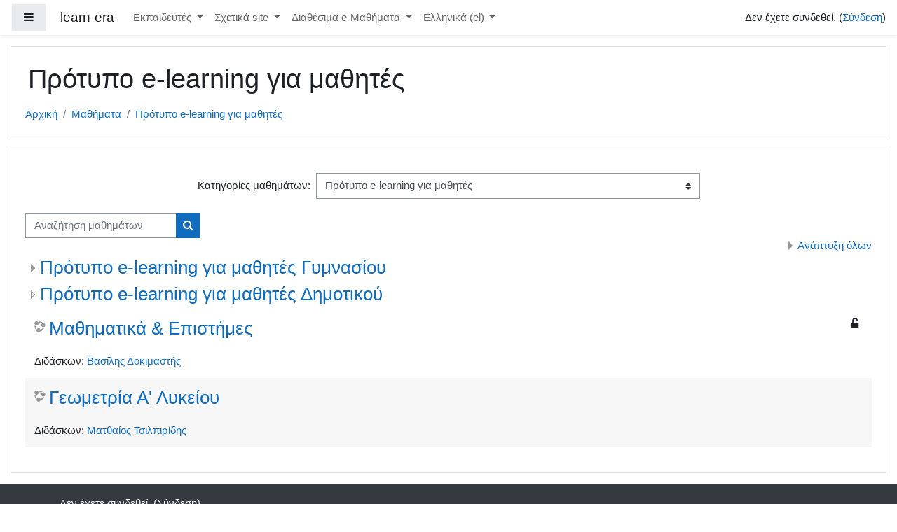

--- FILE ---
content_type: text/html; charset=utf-8
request_url: https://learn-era.gr/moodle/course/index.php?categoryid=14
body_size: 10275
content:
<!DOCTYPE html>

<html  dir="ltr" lang="el" xml:lang="el">
<head>
    <title>learn-era: Όλα τα μαθήματα</title>
    <link rel="shortcut icon" href="https://learn-era.gr/moodle/theme/image.php/boost/theme/1649923814/favicon" />
    <meta http-equiv="Content-Type" content="text/html; charset=utf-8" />
<meta name="keywords" content="moodle, learn-era: Όλα τα μαθήματα" />
<link rel="stylesheet" type="text/css" href="https://learn-era.gr/moodle/theme/yui_combo.php?rollup/3.17.2/yui-moodlesimple-min.css" /><script id="firstthemesheet" type="text/css">/** Required in order to fix style inclusion problems in IE with YUI **/</script><link rel="stylesheet" type="text/css" href="https://learn-era.gr/moodle/theme/styles.php/boost/1649923814_1666101089/all" />
<script>
//<![CDATA[
var M = {}; M.yui = {};
M.pageloadstarttime = new Date();
M.cfg = {"wwwroot":"https:\/\/learn-era.gr\/moodle","sesskey":"FRwIEtrZAi","sessiontimeout":"7200","sessiontimeoutwarning":1200,"themerev":"1649923814","slasharguments":1,"theme":"boost","iconsystemmodule":"core\/icon_system_fontawesome","jsrev":"1649923815","admin":"admin","svgicons":true,"usertimezone":"\u0395\u03c5\u03c1\u03ce\u03c0\u03b7\/\u0391\u03b8\u03ae\u03bd\u03b1","contextid":4715,"langrev":1767924381,"templaterev":"1649923815"};var yui1ConfigFn = function(me) {if(/-skin|reset|fonts|grids|base/.test(me.name)){me.type='css';me.path=me.path.replace(/\.js/,'.css');me.path=me.path.replace(/\/yui2-skin/,'/assets/skins/sam/yui2-skin')}};
var yui2ConfigFn = function(me) {var parts=me.name.replace(/^moodle-/,'').split('-'),component=parts.shift(),module=parts[0],min='-min';if(/-(skin|core)$/.test(me.name)){parts.pop();me.type='css';min=''}
if(module){var filename=parts.join('-');me.path=component+'/'+module+'/'+filename+min+'.'+me.type}else{me.path=component+'/'+component+'.'+me.type}};
YUI_config = {"debug":false,"base":"https:\/\/learn-era.gr\/moodle\/lib\/yuilib\/3.17.2\/","comboBase":"https:\/\/learn-era.gr\/moodle\/theme\/yui_combo.php?","combine":true,"filter":null,"insertBefore":"firstthemesheet","groups":{"yui2":{"base":"https:\/\/learn-era.gr\/moodle\/lib\/yuilib\/2in3\/2.9.0\/build\/","comboBase":"https:\/\/learn-era.gr\/moodle\/theme\/yui_combo.php?","combine":true,"ext":false,"root":"2in3\/2.9.0\/build\/","patterns":{"yui2-":{"group":"yui2","configFn":yui1ConfigFn}}},"moodle":{"name":"moodle","base":"https:\/\/learn-era.gr\/moodle\/theme\/yui_combo.php?m\/1649923815\/","combine":true,"comboBase":"https:\/\/learn-era.gr\/moodle\/theme\/yui_combo.php?","ext":false,"root":"m\/1649923815\/","patterns":{"moodle-":{"group":"moodle","configFn":yui2ConfigFn}},"filter":null,"modules":{"moodle-core-notification":{"requires":["moodle-core-notification-dialogue","moodle-core-notification-alert","moodle-core-notification-confirm","moodle-core-notification-exception","moodle-core-notification-ajaxexception"]},"moodle-core-notification-dialogue":{"requires":["base","node","panel","escape","event-key","dd-plugin","moodle-core-widget-focusafterclose","moodle-core-lockscroll"]},"moodle-core-notification-alert":{"requires":["moodle-core-notification-dialogue"]},"moodle-core-notification-confirm":{"requires":["moodle-core-notification-dialogue"]},"moodle-core-notification-exception":{"requires":["moodle-core-notification-dialogue"]},"moodle-core-notification-ajaxexception":{"requires":["moodle-core-notification-dialogue"]},"moodle-core-chooserdialogue":{"requires":["base","panel","moodle-core-notification"]},"moodle-core-lockscroll":{"requires":["plugin","base-build"]},"moodle-core-blocks":{"requires":["base","node","io","dom","dd","dd-scroll","moodle-core-dragdrop","moodle-core-notification"]},"moodle-core-popuphelp":{"requires":["moodle-core-tooltip"]},"moodle-core-languninstallconfirm":{"requires":["base","node","moodle-core-notification-confirm","moodle-core-notification-alert"]},"moodle-core-event":{"requires":["event-custom"]},"moodle-core-handlebars":{"condition":{"trigger":"handlebars","when":"after"}},"moodle-core-maintenancemodetimer":{"requires":["base","node"]},"moodle-core-tooltip":{"requires":["base","node","io-base","moodle-core-notification-dialogue","json-parse","widget-position","widget-position-align","event-outside","cache-base"]},"moodle-core-dragdrop":{"requires":["base","node","io","dom","dd","event-key","event-focus","moodle-core-notification"]},"moodle-core-formchangechecker":{"requires":["base","event-focus","moodle-core-event"]},"moodle-core-actionmenu":{"requires":["base","event","node-event-simulate"]},"moodle-core_availability-form":{"requires":["base","node","event","event-delegate","panel","moodle-core-notification-dialogue","json"]},"moodle-backup-backupselectall":{"requires":["node","event","node-event-simulate","anim"]},"moodle-backup-confirmcancel":{"requires":["node","node-event-simulate","moodle-core-notification-confirm"]},"moodle-course-formatchooser":{"requires":["base","node","node-event-simulate"]},"moodle-course-management":{"requires":["base","node","io-base","moodle-core-notification-exception","json-parse","dd-constrain","dd-proxy","dd-drop","dd-delegate","node-event-delegate"]},"moodle-course-categoryexpander":{"requires":["node","event-key"]},"moodle-course-dragdrop":{"requires":["base","node","io","dom","dd","dd-scroll","moodle-core-dragdrop","moodle-core-notification","moodle-course-coursebase","moodle-course-util"]},"moodle-course-util":{"requires":["node"],"use":["moodle-course-util-base"],"submodules":{"moodle-course-util-base":{},"moodle-course-util-section":{"requires":["node","moodle-course-util-base"]},"moodle-course-util-cm":{"requires":["node","moodle-course-util-base"]}}},"moodle-form-shortforms":{"requires":["node","base","selector-css3","moodle-core-event"]},"moodle-form-dateselector":{"requires":["base","node","overlay","calendar"]},"moodle-form-passwordunmask":{"requires":[]},"moodle-question-searchform":{"requires":["base","node"]},"moodle-question-preview":{"requires":["base","dom","event-delegate","event-key","core_question_engine"]},"moodle-question-chooser":{"requires":["moodle-core-chooserdialogue"]},"moodle-availability_completion-form":{"requires":["base","node","event","moodle-core_availability-form"]},"moodle-availability_date-form":{"requires":["base","node","event","io","moodle-core_availability-form"]},"moodle-availability_grade-form":{"requires":["base","node","event","moodle-core_availability-form"]},"moodle-availability_group-form":{"requires":["base","node","event","moodle-core_availability-form"]},"moodle-availability_grouping-form":{"requires":["base","node","event","moodle-core_availability-form"]},"moodle-availability_profile-form":{"requires":["base","node","event","moodle-core_availability-form"]},"moodle-availability_xp-form":{"requires":["base","node","event","handlebars","moodle-core_availability-form"]},"moodle-mod_assign-history":{"requires":["node","transition"]},"moodle-mod_quiz-toolboxes":{"requires":["base","node","event","event-key","io","moodle-mod_quiz-quizbase","moodle-mod_quiz-util-slot","moodle-core-notification-ajaxexception"]},"moodle-mod_quiz-autosave":{"requires":["base","node","event","event-valuechange","node-event-delegate","io-form"]},"moodle-mod_quiz-dragdrop":{"requires":["base","node","io","dom","dd","dd-scroll","moodle-core-dragdrop","moodle-core-notification","moodle-mod_quiz-quizbase","moodle-mod_quiz-util-base","moodle-mod_quiz-util-page","moodle-mod_quiz-util-slot","moodle-course-util"]},"moodle-mod_quiz-util":{"requires":["node","moodle-core-actionmenu"],"use":["moodle-mod_quiz-util-base"],"submodules":{"moodle-mod_quiz-util-base":{},"moodle-mod_quiz-util-slot":{"requires":["node","moodle-mod_quiz-util-base"]},"moodle-mod_quiz-util-page":{"requires":["node","moodle-mod_quiz-util-base"]}}},"moodle-mod_quiz-questionchooser":{"requires":["moodle-core-chooserdialogue","moodle-mod_quiz-util","querystring-parse"]},"moodle-mod_quiz-quizbase":{"requires":["base","node"]},"moodle-mod_quiz-modform":{"requires":["base","node","event"]},"moodle-message_airnotifier-toolboxes":{"requires":["base","node","io"]},"moodle-block_xp-notification":{"requires":["base","node","handlebars","button-plugin","moodle-core-notification-dialogue"]},"moodle-block_xp-filters":{"requires":["base","node","moodle-core-dragdrop","moodle-core-notification-confirm","moodle-block_xp-rulepicker"]},"moodle-block_xp-rulepicker":{"requires":["base","node","handlebars","moodle-core-notification-dialogue"]},"moodle-filter_glossary-autolinker":{"requires":["base","node","io-base","json-parse","event-delegate","overlay","moodle-core-event","moodle-core-notification-alert","moodle-core-notification-exception","moodle-core-notification-ajaxexception"]},"moodle-filter_mathjaxloader-loader":{"requires":["moodle-core-event"]},"moodle-editor_atto-editor":{"requires":["node","transition","io","overlay","escape","event","event-simulate","event-custom","node-event-html5","node-event-simulate","yui-throttle","moodle-core-notification-dialogue","moodle-core-notification-confirm","moodle-editor_atto-rangy","handlebars","timers","querystring-stringify"]},"moodle-editor_atto-plugin":{"requires":["node","base","escape","event","event-outside","handlebars","event-custom","timers","moodle-editor_atto-menu"]},"moodle-editor_atto-menu":{"requires":["moodle-core-notification-dialogue","node","event","event-custom"]},"moodle-editor_atto-rangy":{"requires":[]},"moodle-report_eventlist-eventfilter":{"requires":["base","event","node","node-event-delegate","datatable","autocomplete","autocomplete-filters"]},"moodle-report_loglive-fetchlogs":{"requires":["base","event","node","io","node-event-delegate"]},"moodle-gradereport_grader-gradereporttable":{"requires":["base","node","event","handlebars","overlay","event-hover"]},"moodle-gradereport_history-userselector":{"requires":["escape","event-delegate","event-key","handlebars","io-base","json-parse","moodle-core-notification-dialogue"]},"moodle-tool_capability-search":{"requires":["base","node"]},"moodle-tool_lp-dragdrop-reorder":{"requires":["moodle-core-dragdrop"]},"moodle-tool_monitor-dropdown":{"requires":["base","event","node"]},"moodle-assignfeedback_editpdf-editor":{"requires":["base","event","node","io","graphics","json","event-move","event-resize","transition","querystring-stringify-simple","moodle-core-notification-dialog","moodle-core-notification-alert","moodle-core-notification-warning","moodle-core-notification-exception","moodle-core-notification-ajaxexception"]},"moodle-atto_accessibilitychecker-button":{"requires":["color-base","moodle-editor_atto-plugin"]},"moodle-atto_accessibilityhelper-button":{"requires":["moodle-editor_atto-plugin"]},"moodle-atto_align-button":{"requires":["moodle-editor_atto-plugin"]},"moodle-atto_bold-button":{"requires":["moodle-editor_atto-plugin"]},"moodle-atto_charmap-button":{"requires":["moodle-editor_atto-plugin"]},"moodle-atto_clear-button":{"requires":["moodle-editor_atto-plugin"]},"moodle-atto_collapse-button":{"requires":["moodle-editor_atto-plugin"]},"moodle-atto_emojipicker-button":{"requires":["moodle-editor_atto-plugin"]},"moodle-atto_emoticon-button":{"requires":["moodle-editor_atto-plugin"]},"moodle-atto_equation-button":{"requires":["moodle-editor_atto-plugin","moodle-core-event","io","event-valuechange","tabview","array-extras"]},"moodle-atto_h5p-button":{"requires":["moodle-editor_atto-plugin"]},"moodle-atto_html-beautify":{},"moodle-atto_html-button":{"requires":["promise","moodle-editor_atto-plugin","moodle-atto_html-beautify","moodle-atto_html-codemirror","event-valuechange"]},"moodle-atto_html-codemirror":{"requires":["moodle-atto_html-codemirror-skin"]},"moodle-atto_image-button":{"requires":["moodle-editor_atto-plugin"]},"moodle-atto_indent-button":{"requires":["moodle-editor_atto-plugin"]},"moodle-atto_italic-button":{"requires":["moodle-editor_atto-plugin"]},"moodle-atto_link-button":{"requires":["moodle-editor_atto-plugin"]},"moodle-atto_managefiles-button":{"requires":["moodle-editor_atto-plugin"]},"moodle-atto_managefiles-usedfiles":{"requires":["node","escape"]},"moodle-atto_media-button":{"requires":["moodle-editor_atto-plugin","moodle-form-shortforms"]},"moodle-atto_noautolink-button":{"requires":["moodle-editor_atto-plugin"]},"moodle-atto_orderedlist-button":{"requires":["moodle-editor_atto-plugin"]},"moodle-atto_recordrtc-recording":{"requires":["moodle-atto_recordrtc-button"]},"moodle-atto_recordrtc-button":{"requires":["moodle-editor_atto-plugin","moodle-atto_recordrtc-recording"]},"moodle-atto_rtl-button":{"requires":["moodle-editor_atto-plugin"]},"moodle-atto_strike-button":{"requires":["moodle-editor_atto-plugin"]},"moodle-atto_subscript-button":{"requires":["moodle-editor_atto-plugin"]},"moodle-atto_superscript-button":{"requires":["moodle-editor_atto-plugin"]},"moodle-atto_table-button":{"requires":["moodle-editor_atto-plugin","moodle-editor_atto-menu","event","event-valuechange"]},"moodle-atto_title-button":{"requires":["moodle-editor_atto-plugin"]},"moodle-atto_underline-button":{"requires":["moodle-editor_atto-plugin"]},"moodle-atto_undo-button":{"requires":["moodle-editor_atto-plugin"]},"moodle-atto_unorderedlist-button":{"requires":["moodle-editor_atto-plugin"]},"moodle-atto_wiris-button":{"requires":["moodle-editor_atto-plugin","get"]}}},"gallery":{"name":"gallery","base":"https:\/\/learn-era.gr\/moodle\/lib\/yuilib\/gallery\/","combine":true,"comboBase":"https:\/\/learn-era.gr\/moodle\/theme\/yui_combo.php?","ext":false,"root":"gallery\/1649923815\/","patterns":{"gallery-":{"group":"gallery"}}}},"modules":{"core_filepicker":{"name":"core_filepicker","fullpath":"https:\/\/learn-era.gr\/moodle\/lib\/javascript.php\/1649923815\/repository\/filepicker.js","requires":["base","node","node-event-simulate","json","async-queue","io-base","io-upload-iframe","io-form","yui2-treeview","panel","cookie","datatable","datatable-sort","resize-plugin","dd-plugin","escape","moodle-core_filepicker","moodle-core-notification-dialogue"]},"core_comment":{"name":"core_comment","fullpath":"https:\/\/learn-era.gr\/moodle\/lib\/javascript.php\/1649923815\/comment\/comment.js","requires":["base","io-base","node","json","yui2-animation","overlay","escape"]}}};
M.yui.loader = {modules: {}};

//]]>
</script>

<script src="https://code.jquery.com/jquery-2.2.4.min.js"></script>
<script type="text/x-mathjax-config">
  MathJax.Hub.Config({
    MMLorHTML: { prefer: "HTML" },
	tex2jax: {displayMath: [['@d','@d']],  inlineMath: [['$$','$$']] }
  });
</script>
<script type="text/javascript" src="https://cdn.mathjax.org/mathjax/latest/MathJax.js?config=TeX-AMS_HTML"></script>

<meta name="google-translate-customization" content="41c71412f9ccf5fb-52c6ea8fd0fc5295-g6248ca089dc0cb6b-14"></meta>

<script type="text/javascript">

  var _gaq = _gaq || [];
  _gaq.push(['_setAccount', 'UA-37537411-1']);
  _gaq.push(['_trackPageview']);

  (function() {
    var ga = document.createElement('script'); ga.type = 'text/javascript'; ga.async = true;
    ga.src = ('https:' == document.location.protocol ? 'https://ssl' : 'http://www') + '.google-analytics.com/ga.js';
    var s = document.getElementsByTagName('script')[0]; s.parentNode.insertBefore(ga, s);
  })();

</script>


<script type="text/javascript">// <![CDATA[
function ShowHide(divId)
{
if(document.getElementById(divId).style.display == 'none')
{
document.getElementById(divId).style.display='block';
}
else
{
document.getElementById(divId).style.display = 'none';
}
}
// ]]></script>

<script>
function checkGoogleClassHtml(){
if ($('.translated-ltr').length){
$('.navbar').css('top','40px');
}else {
$('.navbar').css('top','0px');
}
}

function checkGoogleFrame(){
if ($('.goog-te-banner-frame').length && !$('html').hasClass("translated-ltr")) {      
$('.navbar').css('top','40px');
}
if ($('.skiptranslate').attr('style')){
$('.navbar').css('top','0px');
}
}

$( window ).load(function() {
if($.trim($("a.marketing-button").html())==''){
$(this).css( "background-color", "white" );
}
var imgHeight = $('img.carousel-image').height();
$('#essentialCarousel').css('height',imgHeight);
setInterval(function(){ 

checkGoogleClassHtml();
checkGoogleFrame();
}, 1000);
});

$( window ).resize(function() {
var imgHeight = $('img.carousel-image').height();
$('#essentialCarousel').css('height',imgHeight);
});


</script>

<!-- Global site tag (gtag.js) - Google Analytics -->
<script async src="https://www.googletagmanager.com/gtag/js?id=UA-68218052-40"></script>
<script>
  window.dataLayer = window.dataLayer || [];
  function gtag(){dataLayer.push(arguments);}
  gtag('js', new Date());

  gtag('config', 'UA-68218052-40');
</script>

    <meta name="viewport" content="width=device-width, initial-scale=1.0">
</head>
<body  id="page-course-index-category" class="format-site  path-course path-course-index chrome dir-ltr lang-el yui-skin-sam yui3-skin-sam learn-era-gr--moodle pagelayout-coursecategory course-1 context-4715 category-14 notloggedin ">
<div class="toast-wrapper mx-auto py-0 fixed-top" role="status" aria-live="polite"></div>

<div id="page-wrapper" class="d-print-block">

    <div>
    <a class="sr-only sr-only-focusable" href="#maincontent">Μετάβαση στο κεντρικό περιεχόμενο</a>
</div><script src="https://learn-era.gr/moodle/lib/javascript.php/1649923815/lib/babel-polyfill/polyfill.min.js"></script>
<script src="https://learn-era.gr/moodle/lib/javascript.php/1649923815/lib/polyfills/polyfill.js"></script>
<script src="https://learn-era.gr/moodle/theme/yui_combo.php?rollup/3.17.2/yui-moodlesimple-min.js"></script><script src="https://learn-era.gr/moodle/lib/javascript.php/1649923815/lib/javascript-static.js"></script>
<script>
//<![CDATA[
document.body.className += ' jsenabled';
//]]>
</script>


<script>
  (function(i,s,o,g,r,a,m){i['GoogleAnalyticsObject']=r;i[r]=i[r]||function(){
  (i[r].q=i[r].q||[]).push(arguments)},i[r].l=1*new Date();a=s.createElement(o),
  m=s.getElementsByTagName(o)[0];a.async=1;a.src=g;m.parentNode.insertBefore(a,m)
  })(window,document,'script','//www.google-analytics.com/analytics.js','ga');

  ga('create', 'UA-44339812-10', 'auto');
  ga('send', 'pageview');

</script>

    <nav class="fixed-top navbar navbar-light bg-white navbar-expand moodle-has-zindex" aria-label="Πλοήγηση ιστοτόπου">
    
            <div data-region="drawer-toggle" class="d-inline-block mr-3">
                <button aria-expanded="false" aria-controls="nav-drawer" type="button" class="btn nav-link float-sm-left mr-1 btn-light bg-gray" data-action="toggle-drawer" data-side="left" data-preference="drawer-open-nav"><i class="icon fa fa-bars fa-fw " aria-hidden="true"  ></i><span class="sr-only">Πλευρικός πίνακας</span></button>
            </div>
    
            <a href="https://learn-era.gr/moodle" class="navbar-brand aabtn 
                    d-none d-sm-inline
                    ">
                <span class="site-name d-none d-md-inline">learn-era</span>
            </a>
    
            <ul class="navbar-nav d-none d-md-flex">
                <!-- custom_menu -->
                <li class="dropdown nav-item">
    <a class="dropdown-toggle nav-link" id="drop-down-696a6aa81bc71696a6aa814b6c6" data-toggle="dropdown" aria-haspopup="true" aria-expanded="false" href="#"  aria-controls="drop-down-menu-696a6aa81bc71696a6aa814b6c6">
        Εκπαιδευτές
    </a>
    <div class="dropdown-menu" role="menu" id="drop-down-menu-696a6aa81bc71696a6aa814b6c6" aria-labelledby="drop-down-696a6aa81bc71696a6aa814b6c6">
                <a class="dropdown-item" role="menuitem" href="http://learn-era.gr/moodle/course/view.php?id=124" >Βασίλης Παλίλης</a>
                <a class="dropdown-item" role="menuitem" href="http://learn-era.gr/moodle/user/profile.php?id=76" >Άννα Κρασσά</a>
                <a class="dropdown-item" role="menuitem" href="http://learn-era.gr/moodle/user/profile.php?id=74" >Γιώργος Χαλατζογλίδης</a>
    </div>
</li><li class="dropdown nav-item">
    <a class="dropdown-toggle nav-link" id="drop-down-696a6aa81bcac696a6aa814b6c7" data-toggle="dropdown" aria-haspopup="true" aria-expanded="false" href="#"  aria-controls="drop-down-menu-696a6aa81bcac696a6aa814b6c7">
        Σχετικά site
    </a>
    <div class="dropdown-menu" role="menu" id="drop-down-menu-696a6aa81bcac696a6aa814b6c7" aria-labelledby="drop-down-696a6aa81bcac696a6aa814b6c7">
                <a class="dropdown-item" role="menuitem" href="http://www.widetraining.gr/" >Moodle Mentoring</a>
                <a class="dropdown-item" role="menuitem" href="http://moodle.org" >Moodle community</a>
                <a class="dropdown-item" role="menuitem" href="http://freemoodle.org/" >freemoodle</a>
                <a class="dropdown-item" role="menuitem" href="http://mathisi20.gr/" >Μάθηση2.0</a>
    </div>
</li><li class="dropdown nav-item">
    <a class="dropdown-toggle nav-link" id="drop-down-696a6aa81bcff696a6aa814b6c8" data-toggle="dropdown" aria-haspopup="true" aria-expanded="false" href="#"  aria-controls="drop-down-menu-696a6aa81bcff696a6aa814b6c8">
        Διαθέσιμα e-Μαθήματα
    </a>
    <div class="dropdown-menu" role="menu" id="drop-down-menu-696a6aa81bcff696a6aa814b6c8" aria-labelledby="drop-down-696a6aa81bcff696a6aa814b6c8">
                <a class="dropdown-item" role="menuitem" href="http://learn-era.gr/moodle/course/view.php?id=128" >Μαθηματικά A' Γυμνασίου</a>
                <a class="dropdown-item" role="menuitem" href="http://learn-era.gr/moodle/course/view.php?id=130" >Μαθηματικά Β' Γυμνασίου</a>
                <a class="dropdown-item" role="menuitem" href="http://learn-era.gr/moodle/course/view.php?id=127" >Μαθηματικά Γ' Γυμνασίου</a>
                <a class="dropdown-item" role="menuitem" href="http://learn-era.gr/moodle/course/view.php?id=76" >ΣΤ' Δημοτικού, Μαθ., Φυσ., Γλώσσα</a>
                <a class="dropdown-item" role="menuitem" href="http://learn-era.gr/moodle/course/view.php?id=54" >Εξετάσεις Προτύπων Γυμνασίων</a>
                <a class="dropdown-item" role="menuitem" href="http://learn-era.gr/moodle/course/view.php?id=50" >Πιστοποίηση Επιπέδου Α' ΤτΕ</a>
                <a class="dropdown-item" role="menuitem" href="http://learn-era.gr/moodle/course/view.php?id=104" >Πιστοποίηση Επιπέδου Β' ΤτΕ</a>
                <a class="dropdown-item" role="menuitem" href="http://learn-era.gr/moodle/course/view.php?id=109" >Πιστοποίηση Επιπέδου Γ' ΤτΕ</a>
                <a class="dropdown-item" role="menuitem" href="http://learn-era.gr/moodle/course/view.php?id=31" >Πιστοποίηση Επιπέδου Δ' ΤτΕ</a>
    </div>
</li><li class="dropdown nav-item">
    <a class="dropdown-toggle nav-link" id="drop-down-696a6aa81bd2a696a6aa814b6c9" data-toggle="dropdown" aria-haspopup="true" aria-expanded="false" href="#" title="Γλώσσα" aria-controls="drop-down-menu-696a6aa81bd2a696a6aa814b6c9">
        Ελληνικά ‎(el)‎
    </a>
    <div class="dropdown-menu" role="menu" id="drop-down-menu-696a6aa81bd2a696a6aa814b6c9" aria-labelledby="drop-down-696a6aa81bd2a696a6aa814b6c9">
                <a class="dropdown-item" role="menuitem" href="https://learn-era.gr/moodle/course/index.php?categoryid=14&amp;lang=el" title="Ελληνικά ‎(el)‎">Ελληνικά ‎(el)‎</a>
                <a class="dropdown-item" role="menuitem" href="https://learn-era.gr/moodle/course/index.php?categoryid=14&amp;lang=en" title="English ‎(en)‎">English ‎(en)‎</a>
    </div>
</li>
                <!-- page_heading_menu -->
                
            </ul>
            <div class="ml-auto">
                
            </div>
            <ul class="nav navbar-nav usernav">
                <!-- navbar_plugin_output -->
                <li class="nav-item">
                    
                </li>
                <!-- user_menu -->
                <li class="nav-item align-items-center pl-2">
                    <div class="usermenu"><span class="login">Δεν έχετε συνδεθεί. (<a href="https://learn-era.gr/moodle/login/index.php">Σύνδεση</a>)</span></div>
                </li>
            </ul>
            <!-- search_box -->
    </nav>
    <div id="nav-drawer" data-region="drawer" class="d-print-none moodle-has-zindex closed" aria-hidden="true" tabindex="-1">
        <nav class="list-group" aria-label="Ιστότοπος">
            <ul>
                    <li>
                        <a class="list-group-item list-group-item-action  " href="https://learn-era.gr/moodle/" data-key="home" data-isexpandable="0" data-indent="0" data-showdivider="0" data-type="1" data-nodetype="1" data-collapse="0" data-forceopen="1" data-isactive="0" data-hidden="0" data-preceedwithhr="0" >
                            <div class="ml-0">
                                <div class="media">
                                        <span class="media-left">
                                            <i class="icon fa fa-home fa-fw " aria-hidden="true"  ></i>
                                        </span>
                                    <span class="media-body ">Αρχική</span>
                                </div>
                            </div>
                        </a>
                    </li>
            </ul>
        </nav>
    </div>

    <div id="page" class="container-fluid d-print-block">
        <header id="page-header" class="row">
    <div class="col-12 pt-3 pb-3">
        <div class="card ">
            <div class="card-body ">
                <div class="d-sm-flex align-items-center">
                    <div class="mr-auto">
                        <div class="page-context-header"><div class="page-header-headings"><h1>Πρότυπο e-learning για μαθητές</h1></div></div>
                    </div>

                    <div class="header-actions-container flex-shrink-0" data-region="header-actions-container">
                    </div>
                </div>
                <div class="d-flex flex-wrap">
                    <div id="page-navbar">
                        <nav aria-label="Μπάρα πλοήγησης">
    <ol class="breadcrumb">
                <li class="breadcrumb-item">
                    <a href="https://learn-era.gr/moodle/"  >Αρχική</a>
                </li>
        
                <li class="breadcrumb-item">
                    <a href="https://learn-era.gr/moodle/course/index.php"  >Μαθήματα</a>
                </li>
        
                <li class="breadcrumb-item">
                    <a href="https://learn-era.gr/moodle/course/index.php?categoryid=14" aria-current="page" >Πρότυπο e-learning για μαθητές</a>
                </li>
        </ol>
</nav>
                    </div>
                    <div class="ml-auto d-flex">
                        
                    </div>
                    <div id="course-header">
                        
                    </div>
                </div>
            </div>
        </div>
    </div>
</header>

        <div id="page-content" class="row pb-3 d-print-block">
            <div id="region-main-box" class="col-12">
                <section id="region-main"  aria-label="Περιεχόμενο">

                    <span class="notifications" id="user-notifications"></span>
                    <div role="main"><span id="maincontent"></span><span></span><div class="categorypicker"><div class="singleselect d-inline-block">
    <form method="get" action="https://learn-era.gr/moodle/course/index.php" class="form-inline" id="switchcategory">
            <label for="single_select696a6aa814b6c1">
                Κατηγορίες μαθημάτων:
            </label>
        <select  id="single_select696a6aa814b6c1" class="custom-select singleselect" name="categoryid"
                 >
                    <option  value="14" selected>Πρότυπο e-learning για μαθητές</option>
                    <option  value="11" >Πρότυπο e-learning για μαθητές / Πρότυπο e-learning για μαθητές Γυμνασίου</option>
                    <option  value="15" >Πρότυπο e-learning για μαθητές / Πρότυπο e-learning για μαθητές Δημοτικού</option>
                    <option  value="10" >Πρότυπα Γυμνάσια προετοιμασία </option>
                    <option  value="9" >Ασφαλιστικά-χρηματοοικονομικά μαθήματα</option>
                    <option  value="6" >Libre Office</option>
        </select>
        <noscript>
            <input type="submit" class="btn btn-secondary ml-1" value="Μεταβείτε">
        </noscript>
    </form>
</div></div><div class="simplesearchform ">
    <form autocomplete="off" action="https://learn-era.gr/moodle/course/search.php" method="get" accept-charset="utf-8" class="mform form-inline simplesearchform">
        <input type="hidden" name="areaids" value="core_course-course">
    <div class="input-group">
        <label for="searchinput-696a6aa8157f0696a6aa814b6c2">
            <span class="sr-only">Αναζήτηση μαθημάτων</span>
        </label>
        <input type="text"
           id="searchinput-696a6aa8157f0696a6aa814b6c2"
           class="form-control"
           placeholder="Αναζήτηση μαθημάτων"
           aria-label="Αναζήτηση μαθημάτων"
           name="q"
           data-region="input"
           autocomplete="off"
           value=""
        >
        <div class="input-group-append">
            <button type="submit" class="btn  btn-primary search-icon">
                <i class="icon fa fa-search fa-fw " aria-hidden="true"  ></i>
                <span class="sr-only">Αναζήτηση μαθημάτων</span>
            </button>
        </div>

    </div>
    </form>
</div><div class="course_category_tree clearfix "><div class="collapsible-actions"><a class="collapseexpand aabtn" href="#">Ανάπτυξη όλων</a></div><div class="content"><div class="subcategories"><div class="category notloaded with_children collapsed" data-categoryid="11" data-depth="1" data-showcourses="15" data-type="0"><div class="info"><h3 class="categoryname aabtn"><a href="https://learn-era.gr/moodle/course/index.php?categoryid=11">Πρότυπο e-learning για μαθητές Γυμνασίου</a></h3></div><div class="content"></div></div><div class="category notloaded" data-categoryid="15" data-depth="1" data-showcourses="15" data-type="0"><div class="info"><h3 class="categoryname aabtn"><a href="https://learn-era.gr/moodle/course/index.php?categoryid=15">Πρότυπο e-learning για μαθητές Δημοτικού</a></h3></div><div class="content"></div></div></div><div class="courses category-browse category-browse-14"><div class="coursebox clearfix odd first" data-courseid="142" data-type="1"><div class="info"><h3 class="coursename"><a class="aalink" href="https://learn-era.gr/moodle/course/view.php?id=142">Μαθηματικά &amp; Επιστήμες</a></h3><div class="moreinfo"></div><div class="enrolmenticons"><i class="icon fa fa-unlock-alt fa-fw "  title="Πρόσβαση επισκέπτη" role="img" aria-label="Πρόσβαση επισκέπτη"></i></div></div><div class="content"><ul class="teachers"><li>Διδάσκων: <a href="https://learn-era.gr/moodle/user/view.php?id=75&amp;course=1">Βασίλης Δοκιμαστής</a></li></ul></div></div><div class="coursebox clearfix even last" data-courseid="134" data-type="1"><div class="info"><h3 class="coursename"><a class="aalink" href="https://learn-era.gr/moodle/course/view.php?id=134">Γεωμετρία Α' Λυκείου</a></h3><div class="moreinfo"></div></div><div class="content"><ul class="teachers"><li>Διδάσκων: <a href="https://learn-era.gr/moodle/user/view.php?id=274&amp;course=1">Ματθαίος  Τσιλπιρίδης </a></li></ul></div></div></div></div></div><div class="buttons mt-3"></div></div>
                    
                    

                </section>
            </div>
        </div>
    </div>
    
    <div id="goto-top-link">
        <a class="btn btn-light" role="button" href="#" aria-label="Μετάβαση στην κορυφή">
            <i class="icon fa fa-arrow-up fa-fw " aria-hidden="true"  ></i>
        </a>
    </div>
    <footer id="page-footer" class="py-3 bg-dark text-light">
        <div class="container">
            <div id="course-footer"></div>
    
    
            <div class="logininfo">Δεν έχετε συνδεθεί. (<a href="https://learn-era.gr/moodle/login/index.php">Σύνδεση</a>)</div>
            <div class="tool_usertours-resettourcontainer"></div>
            <div class="homelink"><a href="https://learn-era.gr/moodle/">Αρχική</a></div>
            <nav class="nav navbar-nav d-md-none" aria-label="Προσαρμοσμένο μενού">
                    <ul class="list-unstyled pt-3">
                                        <li>Εκπαιδευτές</li>
                                    <li>
                                        <ul class="list-unstyled ml-3">
                                                            <li><a href="http://learn-era.gr/moodle/course/view.php?id=124" title="">Βασίλης Παλίλης</a></li>
                                                            <li><a href="http://learn-era.gr/moodle/user/profile.php?id=76" title="">Άννα Κρασσά</a></li>
                                                            <li><a href="http://learn-era.gr/moodle/user/profile.php?id=74" title="">Γιώργος Χαλατζογλίδης</a></li>
                                        </ul>
                                    </li>
                                        <li>Σχετικά site</li>
                                    <li>
                                        <ul class="list-unstyled ml-3">
                                                            <li><a href="http://www.widetraining.gr/" title="">Moodle Mentoring</a></li>
                                                            <li><a href="http://moodle.org" title="">Moodle community</a></li>
                                                            <li><a href="http://freemoodle.org/" title="">freemoodle</a></li>
                                                            <li><a href="http://mathisi20.gr/" title="">Μάθηση2.0</a></li>
                                        </ul>
                                    </li>
                                        <li>Διαθέσιμα e-Μαθήματα</li>
                                    <li>
                                        <ul class="list-unstyled ml-3">
                                                            <li><a href="http://learn-era.gr/moodle/course/view.php?id=128" title="">Μαθηματικά A' Γυμνασίου</a></li>
                                                            <li><a href="http://learn-era.gr/moodle/course/view.php?id=130" title="">Μαθηματικά Β' Γυμνασίου</a></li>
                                                            <li><a href="http://learn-era.gr/moodle/course/view.php?id=127" title="">Μαθηματικά Γ' Γυμνασίου</a></li>
                                                            <li><a href="http://learn-era.gr/moodle/course/view.php?id=76" title="">ΣΤ' Δημοτικού, Μαθ., Φυσ., Γλώσσα</a></li>
                                                            <li><a href="http://learn-era.gr/moodle/course/view.php?id=54" title="">Εξετάσεις Προτύπων Γυμνασίων</a></li>
                                                            <li><a href="http://learn-era.gr/moodle/course/view.php?id=50" title="">Πιστοποίηση Επιπέδου Α' ΤτΕ</a></li>
                                                            <li><a href="http://learn-era.gr/moodle/course/view.php?id=104" title="">Πιστοποίηση Επιπέδου Β' ΤτΕ</a></li>
                                                            <li><a href="http://learn-era.gr/moodle/course/view.php?id=109" title="">Πιστοποίηση Επιπέδου Γ' ΤτΕ</a></li>
                                                            <li><a href="http://learn-era.gr/moodle/course/view.php?id=31" title="">Πιστοποίηση Επιπέδου Δ' ΤτΕ</a></li>
                                        </ul>
                                    </li>
                                        <li><a href="#" title="Γλώσσα">Ελληνικά ‎(el)‎</a></li>
                                    <li>
                                        <ul class="list-unstyled ml-3">
                                                            <li><a href="https://learn-era.gr/moodle/course/index.php?categoryid=14&amp;lang=el" title="Ελληνικά ‎(el)‎">Ελληνικά ‎(el)‎</a></li>
                                                            <li><a href="https://learn-era.gr/moodle/course/index.php?categoryid=14&amp;lang=en" title="English ‎(en)‎">English ‎(en)‎</a></li>
                                        </ul>
                                    </li>
                    </ul>
            </nav>
            <div class="tool_dataprivacy"><a href="https://learn-era.gr/moodle/admin/tool/dataprivacy/summary.php">Περίληψη διατήρησης δεδομένων</a></div><a href="https://download.moodle.org/mobile?version=2021051706&amp;lang=el&amp;iosappid=633359593&amp;androidappid=com.moodle.moodlemobile">Λήψη εφαρμογής κινητού</a>
            <script>
//<![CDATA[
var require = {
    baseUrl : 'https://learn-era.gr/moodle/lib/requirejs.php/1649923815/',
    // We only support AMD modules with an explicit define() statement.
    enforceDefine: true,
    skipDataMain: true,
    waitSeconds : 0,

    paths: {
        jquery: 'https://learn-era.gr/moodle/lib/javascript.php/1649923815/lib/jquery/jquery-3.5.1.min',
        jqueryui: 'https://learn-era.gr/moodle/lib/javascript.php/1649923815/lib/jquery/ui-1.12.1/jquery-ui.min',
        jqueryprivate: 'https://learn-era.gr/moodle/lib/javascript.php/1649923815/lib/requirejs/jquery-private'
    },

    // Custom jquery config map.
    map: {
      // '*' means all modules will get 'jqueryprivate'
      // for their 'jquery' dependency.
      '*': { jquery: 'jqueryprivate' },
      // Stub module for 'process'. This is a workaround for a bug in MathJax (see MDL-60458).
      '*': { process: 'core/first' },

      // 'jquery-private' wants the real jQuery module
      // though. If this line was not here, there would
      // be an unresolvable cyclic dependency.
      jqueryprivate: { jquery: 'jquery' }
    }
};

//]]>
</script>
<script src="https://learn-era.gr/moodle/lib/javascript.php/1649923815/lib/requirejs/require.min.js"></script>
<script>
//<![CDATA[
M.util.js_pending("core/first");
require(['core/first'], function() {
require(['core/prefetch'])
;
require(["media_videojs/loader"], function(loader) {
    loader.setUp('el');
});;

require(['jquery', 'core/custom_interaction_events'], function($, CustomEvents) {
    CustomEvents.define('#single_select696a6aa814b6c1', [CustomEvents.events.accessibleChange]);
    $('#single_select696a6aa814b6c1').on(CustomEvents.events.accessibleChange, function() {
        var ignore = $(this).find(':selected').attr('data-ignore');
        if (typeof ignore === typeof undefined) {
            $('#switchcategory').submit();
        }
    });
});
;

require(['jquery', 'core/custom_interaction_events'], function($, CustomEvents) {
    CustomEvents.define('#single_select696a6aa814b6c5', [CustomEvents.events.accessibleChange]);
    $('#single_select696a6aa814b6c5').on(CustomEvents.events.accessibleChange, function() {
        var ignore = $(this).find(':selected').attr('data-ignore');
        if (typeof ignore === typeof undefined) {
            $('#single_select_f696a6aa814b6c4').submit();
        }
    });
});
;

require(['jquery', 'core/custom_interaction_events'], function($, CustomEvents) {
    CustomEvents.define('#single_select696a6aa814b6c11', [CustomEvents.events.accessibleChange]);
    $('#single_select696a6aa814b6c11').on(CustomEvents.events.accessibleChange, function() {
        var ignore = $(this).find(':selected').attr('data-ignore');
        if (typeof ignore === typeof undefined) {
            $('#single_select_f696a6aa814b6c10').submit();
        }
    });
});
;

M.util.js_pending('theme_boost/loader');
require(['theme_boost/loader'], function() {
    M.util.js_complete('theme_boost/loader');
});

M.util.js_pending('theme_boost/drawer');
require(['theme_boost/drawer'], function(drawer) {
    drawer.init();
    M.util.js_complete('theme_boost/drawer');
});
;
M.util.js_pending('core/notification'); require(['core/notification'], function(amd) {amd.init(4715, []); M.util.js_complete('core/notification');});;
M.util.js_pending('core/log'); require(['core/log'], function(amd) {amd.setConfig({"level":"warn"}); M.util.js_complete('core/log');});;
M.util.js_pending('core/page_global'); require(['core/page_global'], function(amd) {amd.init(); M.util.js_complete('core/page_global');});
    M.util.js_complete("core/first");
});
//]]>
</script>
<script>
//<![CDATA[
M.str = {"moodle":{"lastmodified":"\u03a4\u03b5\u03bb\u03b5\u03c5\u03c4\u03b1\u03af\u03b1 \u03c4\u03c1\u03bf\u03c0\u03bf\u03c0\u03bf\u03af\u03b7\u03c3\u03b7","name":"\u038c\u03bd\u03bf\u03bc\u03b1","error":"\u03a3\u03c6\u03ac\u03bb\u03bc\u03b1","info":"\u03a0\u03bb\u03b7\u03c1\u03bf\u03c6\u03bf\u03c1\u03af\u03b5\u03c2","yes":"\u039d\u03b1\u03b9","no":"\u038c\u03c7\u03b9","ok":"\u039f\u039a","collapseall":"\u03a3\u03cd\u03bc\u03c0\u03c4\u03c5\u03be\u03b7 \u03cc\u03bb\u03c9\u03bd","expandall":"\u0391\u03bd\u03ac\u03c0\u03c4\u03c5\u03be\u03b7 \u03cc\u03bb\u03c9\u03bd","cancel":"\u0386\u03ba\u03c5\u03c1\u03bf","confirm":"\u0395\u03c0\u03b9\u03b2\u03b5\u03b2\u03b1\u03af\u03c9\u03c3\u03b7","areyousure":"\u0395\u03af\u03c3\u03c4\u03b5 \u03c3\u03af\u03b3\u03bf\u03c5\u03c1\u03bf\u03c2 ;","closebuttontitle":"\u039a\u03bb\u03b5\u03af\u03c3\u03b9\u03bc\u03bf","unknownerror":"\u0386\u03b3\u03bd\u03c9\u03c3\u03c4\u03bf \u03c3\u03c6\u03ac\u03bb\u03bc\u03b1","file":"\u0391\u03c1\u03c7\u03b5\u03af\u03bf","url":"\u0394\u03b9\u03b5\u03cd\u03b8\u03c5\u03bd\u03c3\u03b7 URL"},"repository":{"type":"\u03a4\u03cd\u03c0\u03bf\u03c2","size":"\u039c\u03ad\u03b3\u03b5\u03b8\u03bf\u03c2","invalidjson":"\u039c\u03b7 \u03ad\u03b3\u03ba\u03c5\u03c1\u03b7 \u03c3\u03c5\u03bc\u03b2\u03bf\u03bb\u03bf\u03c3\u03b5\u03b9\u03c1\u03ac JSON","nofilesattached":"\u0394\u03b5\u03bd \u03c5\u03c0\u03ac\u03c1\u03c7\u03bf\u03c5\u03bd \u03c3\u03c5\u03bd\u03b7\u03bc\u03bc\u03ad\u03bd\u03b1 \u03b1\u03c1\u03c7\u03b5\u03af\u03b1","filepicker":"\u0395\u03c0\u03b9\u03bb\u03bf\u03b3\u03ad\u03b1\u03c2 \u03b1\u03c1\u03c7\u03b5\u03af\u03bf\u03c5","logout":"\u0388\u03be\u03bf\u03b4\u03bf\u03c2","nofilesavailable":"\u0394\u03b5\u03bd \u03c5\u03c0\u03ac\u03c1\u03c7\u03bf\u03c5\u03bd \u03b4\u03b9\u03b1\u03b8\u03ad\u03c3\u03b9\u03bc\u03b1 \u03b1\u03c1\u03c7\u03b5\u03af\u03b1","norepositoriesavailable":"\u039b\u03c5\u03c0\u03bf\u03cd\u03bc\u03b1\u03c3\u03c4\u03b5, \u03ba\u03b1\u03bd\u03ad\u03bd\u03b1 \u03b1\u03c0\u03cc \u03c4\u03b1 \u03c4\u03c1\u03ad\u03c7\u03bf\u03bd\u03c4\u03b1 \u03b1\u03c0\u03bf\u03b8\u03b5\u03c4\u03ae\u03c1\u03b9\u03b1 \u03b4\u03b5\u03bd \u03bc\u03c0\u03bf\u03c1\u03b5\u03af \u03bd\u03b1 \u03b5\u03c0\u03b9\u03c3\u03c4\u03c1\u03ad\u03c8\u03b5\u03b9 \u03b1\u03c1\u03c7\u03b5\u03af\u03b1 \u03bc\u03b5 \u03c4\u03bf\u03bd \u03b1\u03c0\u03b1\u03b9\u03c4\u03bf\u03cd\u03bc\u03b5\u03bd\u03bf \u03bc\u03bf\u03c1\u03c6\u03cc\u03c4\u03c5\u03c0\u03bf.","fileexistsdialogheader":"\u03a4\u03bf \u03b1\u03c1\u03c7\u03b5\u03af\u03bf \u03c5\u03c0\u03ac\u03c1\u03c7\u03b5\u03b9","fileexistsdialog_editor":"\u0388\u03bd\u03b1 \u03b1\u03c1\u03c7\u03b5\u03af\u03bf \u03bc\u03b5 \u03b1\u03c5\u03c4\u03cc \u03c4\u03bf \u03cc\u03bd\u03bf\u03bc\u03b1 \u03ad\u03c7\u03b5\u03b9 \u03ae\u03b4\u03b7 \u03b5\u03c0\u03b9\u03c3\u03c5\u03bd\u03b1\u03c6\u03b8\u03b5\u03af \u03c3\u03c4\u03bf \u03ba\u03b5\u03af\u03bc\u03b5\u03bd\u03bf \u03c0\u03bf\u03c5 \u03b5\u03c0\u03b5\u03be\u03b5\u03c1\u03b3\u03ac\u03b6\u03b5\u03c3\u03c4\u03b5.","fileexistsdialog_filemanager":"\u0388\u03bd\u03b1 \u03b1\u03c1\u03c7\u03b5\u03af\u03bf \u03bc\u03b5 \u03b1\u03c5\u03c4\u03cc \u03c4\u03bf \u03cc\u03bd\u03bf\u03bc\u03b1 \u03ad\u03c7\u03b5\u03b9 \u03ae\u03b4\u03b7 \u03b5\u03c0\u03b9\u03c3\u03c5\u03bd\u03b1\u03c6\u03b8\u03b5\u03af","renameto":"\u039c\u03b5\u03c4\u03bf\u03bd\u03bf\u03bc\u03b1\u03c3\u03af\u03b1 \u03c3\u03b5 \u00ab{$a}\u00bb","referencesexist":"\u03a5\u03c0\u03ac\u03c1\u03c7\u03bf\u03c5\u03bd {$a} \u03c3\u03cd\u03bd\u03b4\u03b5\u03c3\u03bc\u03bf\u03b9 \u03c0\u03c1\u03bf\u03c2 \u03b1\u03c5\u03c4\u03cc \u03c4\u03bf \u03b1\u03c1\u03c7\u03b5\u03af\u03bf","select":"\u0395\u03c0\u03b9\u03bb\u03bf\u03b3\u03ae"},"admin":{"confirmdeletecomments":"\u0395\u03af\u03c3\u03c4\u03b5 \u03ad\u03c4\u03bf\u03b9\u03bc\u03bf\u03b9 \u03bd\u03b1 \u03b4\u03b9\u03b1\u03b3\u03c1\u03ac\u03c8\u03b5\u03c4\u03b5 \u03c3\u03c7\u03cc\u03bb\u03b9\u03b1, \u03b5\u03af\u03c3\u03c4\u03b5 \u03c3\u03af\u03b3\u03bf\u03c5\u03c1\u03bf\u03b9;","confirmation":"\u0395\u03c0\u03b9\u03b2\u03b5\u03b2\u03b1\u03af\u03c9\u03c3\u03b7"},"debug":{"debuginfo":"\u03a0\u03bb\u03b7\u03c1\u03bf\u03c6\u03bf\u03c1\u03af\u03b5\u03c2 \u03b1\u03c0\u03bf\u03c3\u03c6\u03b1\u03bb\u03bc\u03ac\u03c4\u03c9\u03c3\u03b7\u03c2","line":"\u0393\u03c1\u03b1\u03bc\u03bc\u03ae","stacktrace":"\u038a\u03c7\u03bd\u03b7 \u03c3\u03c4\u03bf\u03af\u03b2\u03b1\u03c2"},"langconfig":{"labelsep":":"}};
//]]>
</script>
<script>
//<![CDATA[
(function() {Y.use("moodle-filter_glossary-autolinker",function() {M.filter_glossary.init_filter_autolinking({"courseid":0});
});
Y.use("moodle-course-categoryexpander",function() {Y.Moodle.course.categoryexpander.init();
});
M.util.help_popups.setup(Y);
 M.util.js_pending('random696a6aa814b6c12'); Y.on('domready', function() { M.util.js_complete("init");  M.util.js_complete('random696a6aa814b6c12'); });
})();
//]]>
</script>

        </div>
    </footer>
</div>

</body>
</html>

--- FILE ---
content_type: text/plain
request_url: https://www.google-analytics.com/j/collect?v=1&_v=j102&a=437214924&t=pageview&_s=1&dl=https%3A%2F%2Flearn-era.gr%2Fmoodle%2Fcourse%2Findex.php%3Fcategoryid%3D14&ul=en-us%40posix&dt=learn-era%3A%20%CE%8C%CE%BB%CE%B1%20%CF%84%CE%B1%20%CE%BC%CE%B1%CE%B8%CE%AE%CE%BC%CE%B1%CF%84%CE%B1&sr=1280x720&vp=1280x720&_utma=230787458.2033685678.1768581801.1768581801.1768581801.1&_utmz=230787458.1768581801.1.1.utmcsr%3D(direct)%7Cutmccn%3D(direct)%7Cutmcmd%3D(none)&_utmht=1768581801818&_u=IQBCAEABAAAAACAAI~&jid=1669643688&gjid=1900139233&cid=2033685678.1768581801&tid=UA-44339812-10&_gid=1728855466.1768581802&_r=1&_slc=1&z=1331864744
body_size: -449
content:
2,cG-419R95QF4P